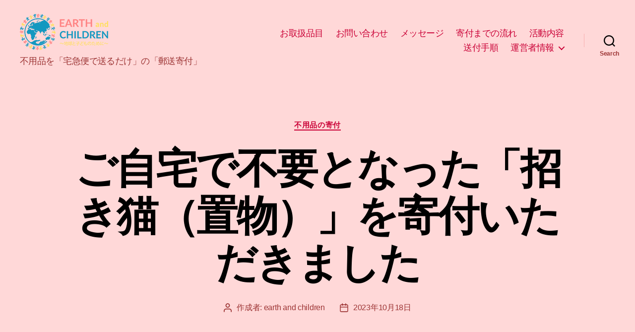

--- FILE ---
content_type: text/html; charset=UTF-8
request_url: https://earthandchildren.com/2023/10/18/%E3%81%94%E8%87%AA%E5%AE%85%E3%81%A7%E4%B8%8D%E8%A6%81%E3%81%A8%E3%81%AA%E3%81%A3%E3%81%9F%E3%80%8C%E6%8B%9B%E3%81%8D%E7%8C%AB%EF%BC%88%E7%BD%AE%E7%89%A9%EF%BC%89%E3%80%8D%E3%82%92%E5%AF%84%E4%BB%98/
body_size: 19456
content:
<!DOCTYPE html><html class="no-js" dir="ltr" lang="ja" prefix="og: https://ogp.me/ns#"><head><meta charset="UTF-8"><meta name="viewport" content="width=device-width, initial-scale=1.0" ><link rel="profile" href="https://gmpg.org/xfn/11"><title>ご自宅で不要となった「招き猫（置物）」を寄付いただきました - アース ＆ チルドレン EARTH and CHILDREN</title><meta name="description" content="ご自宅等にある不要品（不用品）を「郵送」にて「寄付」をしていただきましたのでご紹介します。 お送りいただいたの" /><meta name="robots" content="max-image-preview:large" /><meta name="author" content="earth and children"/><link rel="canonical" href="https://earthandchildren.com/2023/10/18/%e3%81%94%e8%87%aa%e5%ae%85%e3%81%a7%e4%b8%8d%e8%a6%81%e3%81%a8%e3%81%aa%e3%81%a3%e3%81%9f%e3%80%8c%e6%8b%9b%e3%81%8d%e7%8c%ab%ef%bc%88%e7%bd%ae%e7%89%a9%ef%bc%89%e3%80%8d%e3%82%92%e5%af%84%e4%bb%98/" /><meta name="generator" content="All in One SEO (AIOSEO) 4.8.3.2" /><meta property="og:locale" content="ja_JP" /><meta property="og:site_name" content="アース ＆ チルドレン EARTH and CHILDREN - 不用品を「宅急便で送るだけ」の「郵送寄付」" /><meta property="og:type" content="article" /><meta property="og:title" content="ご自宅で不要となった「招き猫（置物）」を寄付いただきました - アース ＆ チルドレン EARTH and CHILDREN" /><meta property="og:description" content="ご自宅等にある不要品（不用品）を「郵送」にて「寄付」をしていただきましたのでご紹介します。 お送りいただいたの" /><meta property="og:url" content="https://earthandchildren.com/2023/10/18/%e3%81%94%e8%87%aa%e5%ae%85%e3%81%a7%e4%b8%8d%e8%a6%81%e3%81%a8%e3%81%aa%e3%81%a3%e3%81%9f%e3%80%8c%e6%8b%9b%e3%81%8d%e7%8c%ab%ef%bc%88%e7%bd%ae%e7%89%a9%ef%bc%89%e3%80%8d%e3%82%92%e5%af%84%e4%bb%98/" /><meta property="og:image" content="https://earthandchildren.com/wp-content/uploads/2021/01/header_logo.png" /><meta property="og:image:secure_url" content="https://earthandchildren.com/wp-content/uploads/2021/01/header_logo.png" /><meta property="article:published_time" content="2023-10-18T01:23:54+00:00" /><meta property="article:modified_time" content="2024-06-24T03:31:48+00:00" /><meta name="twitter:card" content="summary" /><meta name="twitter:title" content="ご自宅で不要となった「招き猫（置物）」を寄付いただきました - アース ＆ チルドレン EARTH and CHILDREN" /><meta name="twitter:description" content="ご自宅等にある不要品（不用品）を「郵送」にて「寄付」をしていただきましたのでご紹介します。 お送りいただいたの" /><meta name="twitter:image" content="https://earthandchildren.com/wp-content/uploads/2021/01/header_logo.png" /> <script type="application/ld+json" class="aioseo-schema">{"@context":"https:\/\/schema.org","@graph":[{"@type":"BlogPosting","@id":"https:\/\/earthandchildren.com\/2023\/10\/18\/%e3%81%94%e8%87%aa%e5%ae%85%e3%81%a7%e4%b8%8d%e8%a6%81%e3%81%a8%e3%81%aa%e3%81%a3%e3%81%9f%e3%80%8c%e6%8b%9b%e3%81%8d%e7%8c%ab%ef%bc%88%e7%bd%ae%e7%89%a9%ef%bc%89%e3%80%8d%e3%82%92%e5%af%84%e4%bb%98\/#blogposting","name":"\u3054\u81ea\u5b85\u3067\u4e0d\u8981\u3068\u306a\u3063\u305f\u300c\u62db\u304d\u732b\uff08\u7f6e\u7269\uff09\u300d\u3092\u5bc4\u4ed8\u3044\u305f\u3060\u304d\u307e\u3057\u305f - \u30a2\u30fc\u30b9 \uff06 \u30c1\u30eb\u30c9\u30ec\u30f3 EARTH and CHILDREN","headline":"\u3054\u81ea\u5b85\u3067\u4e0d\u8981\u3068\u306a\u3063\u305f\u300c\u62db\u304d\u732b\uff08\u7f6e\u7269\uff09\u300d\u3092\u5bc4\u4ed8\u3044\u305f\u3060\u304d\u307e\u3057\u305f","author":{"@id":"https:\/\/earthandchildren.com\/author\/earth-and-children\/#author"},"publisher":{"@id":"https:\/\/earthandchildren.com\/#organization"},"image":{"@type":"ImageObject","url":"https:\/\/earthandchildren.com\/wp-content\/uploads\/2023\/10\/20231016_152329055_iOS.jpg","@id":"https:\/\/earthandchildren.com\/2023\/10\/18\/%e3%81%94%e8%87%aa%e5%ae%85%e3%81%a7%e4%b8%8d%e8%a6%81%e3%81%a8%e3%81%aa%e3%81%a3%e3%81%9f%e3%80%8c%e6%8b%9b%e3%81%8d%e7%8c%ab%ef%bc%88%e7%bd%ae%e7%89%a9%ef%bc%89%e3%80%8d%e3%82%92%e5%af%84%e4%bb%98\/#articleImage","width":1108,"height":1478},"datePublished":"2023-10-18T10:23:54+09:00","dateModified":"2024-06-24T12:31:48+09:00","inLanguage":"ja","mainEntityOfPage":{"@id":"https:\/\/earthandchildren.com\/2023\/10\/18\/%e3%81%94%e8%87%aa%e5%ae%85%e3%81%a7%e4%b8%8d%e8%a6%81%e3%81%a8%e3%81%aa%e3%81%a3%e3%81%9f%e3%80%8c%e6%8b%9b%e3%81%8d%e7%8c%ab%ef%bc%88%e7%bd%ae%e7%89%a9%ef%bc%89%e3%80%8d%e3%82%92%e5%af%84%e4%bb%98\/#webpage"},"isPartOf":{"@id":"https:\/\/earthandchildren.com\/2023\/10\/18\/%e3%81%94%e8%87%aa%e5%ae%85%e3%81%a7%e4%b8%8d%e8%a6%81%e3%81%a8%e3%81%aa%e3%81%a3%e3%81%9f%e3%80%8c%e6%8b%9b%e3%81%8d%e7%8c%ab%ef%bc%88%e7%bd%ae%e7%89%a9%ef%bc%89%e3%80%8d%e3%82%92%e5%af%84%e4%bb%98\/#webpage"},"articleSection":"\u4e0d\u7528\u54c1\u306e\u5bc4\u4ed8"},{"@type":"BreadcrumbList","@id":"https:\/\/earthandchildren.com\/2023\/10\/18\/%e3%81%94%e8%87%aa%e5%ae%85%e3%81%a7%e4%b8%8d%e8%a6%81%e3%81%a8%e3%81%aa%e3%81%a3%e3%81%9f%e3%80%8c%e6%8b%9b%e3%81%8d%e7%8c%ab%ef%bc%88%e7%bd%ae%e7%89%a9%ef%bc%89%e3%80%8d%e3%82%92%e5%af%84%e4%bb%98\/#breadcrumblist","itemListElement":[{"@type":"ListItem","@id":"https:\/\/earthandchildren.com#listItem","position":1,"name":"\u30db\u30fc\u30e0","item":"https:\/\/earthandchildren.com","nextItem":{"@type":"ListItem","@id":"https:\/\/earthandchildren.com\/category\/%e4%b8%8d%e7%94%a8%e5%93%81%e3%81%ae%e5%af%84%e4%bb%98\/#listItem","name":"\u4e0d\u7528\u54c1\u306e\u5bc4\u4ed8"}},{"@type":"ListItem","@id":"https:\/\/earthandchildren.com\/category\/%e4%b8%8d%e7%94%a8%e5%93%81%e3%81%ae%e5%af%84%e4%bb%98\/#listItem","position":2,"name":"\u4e0d\u7528\u54c1\u306e\u5bc4\u4ed8","item":"https:\/\/earthandchildren.com\/category\/%e4%b8%8d%e7%94%a8%e5%93%81%e3%81%ae%e5%af%84%e4%bb%98\/","nextItem":{"@type":"ListItem","@id":"https:\/\/earthandchildren.com\/2023\/10\/18\/%e3%81%94%e8%87%aa%e5%ae%85%e3%81%a7%e4%b8%8d%e8%a6%81%e3%81%a8%e3%81%aa%e3%81%a3%e3%81%9f%e3%80%8c%e6%8b%9b%e3%81%8d%e7%8c%ab%ef%bc%88%e7%bd%ae%e7%89%a9%ef%bc%89%e3%80%8d%e3%82%92%e5%af%84%e4%bb%98\/#listItem","name":"\u3054\u81ea\u5b85\u3067\u4e0d\u8981\u3068\u306a\u3063\u305f\u300c\u62db\u304d\u732b\uff08\u7f6e\u7269\uff09\u300d\u3092\u5bc4\u4ed8\u3044\u305f\u3060\u304d\u307e\u3057\u305f"},"previousItem":{"@type":"ListItem","@id":"https:\/\/earthandchildren.com#listItem","name":"\u30db\u30fc\u30e0"}},{"@type":"ListItem","@id":"https:\/\/earthandchildren.com\/2023\/10\/18\/%e3%81%94%e8%87%aa%e5%ae%85%e3%81%a7%e4%b8%8d%e8%a6%81%e3%81%a8%e3%81%aa%e3%81%a3%e3%81%9f%e3%80%8c%e6%8b%9b%e3%81%8d%e7%8c%ab%ef%bc%88%e7%bd%ae%e7%89%a9%ef%bc%89%e3%80%8d%e3%82%92%e5%af%84%e4%bb%98\/#listItem","position":3,"name":"\u3054\u81ea\u5b85\u3067\u4e0d\u8981\u3068\u306a\u3063\u305f\u300c\u62db\u304d\u732b\uff08\u7f6e\u7269\uff09\u300d\u3092\u5bc4\u4ed8\u3044\u305f\u3060\u304d\u307e\u3057\u305f","previousItem":{"@type":"ListItem","@id":"https:\/\/earthandchildren.com\/category\/%e4%b8%8d%e7%94%a8%e5%93%81%e3%81%ae%e5%af%84%e4%bb%98\/#listItem","name":"\u4e0d\u7528\u54c1\u306e\u5bc4\u4ed8"}}]},{"@type":"Organization","@id":"https:\/\/earthandchildren.com\/#organization","name":"\u65e5\u672c\u30ea\u30e6\u30fc\u30b9\u5354\u4f1a","description":"\u4e0d\u7528\u54c1\u3092\u300c\u5b85\u6025\u4fbf\u3067\u9001\u308b\u3060\u3051\u300d\u306e\u300c\u90f5\u9001\u5bc4\u4ed8\u300d","url":"https:\/\/earthandchildren.com\/","telephone":"+81335271893","logo":{"@type":"ImageObject","url":"https:\/\/earthandchildren.com\/wp-content\/uploads\/2021\/01\/header_logo.png","@id":"https:\/\/earthandchildren.com\/2023\/10\/18\/%e3%81%94%e8%87%aa%e5%ae%85%e3%81%a7%e4%b8%8d%e8%a6%81%e3%81%a8%e3%81%aa%e3%81%a3%e3%81%9f%e3%80%8c%e6%8b%9b%e3%81%8d%e7%8c%ab%ef%bc%88%e7%bd%ae%e7%89%a9%ef%bc%89%e3%80%8d%e3%82%92%e5%af%84%e4%bb%98\/#organizationLogo","width":178,"height":73,"caption":"Earth and Children"},"image":{"@id":"https:\/\/earthandchildren.com\/2023\/10\/18\/%e3%81%94%e8%87%aa%e5%ae%85%e3%81%a7%e4%b8%8d%e8%a6%81%e3%81%a8%e3%81%aa%e3%81%a3%e3%81%9f%e3%80%8c%e6%8b%9b%e3%81%8d%e7%8c%ab%ef%bc%88%e7%bd%ae%e7%89%a9%ef%bc%89%e3%80%8d%e3%82%92%e5%af%84%e4%bb%98\/#organizationLogo"}},{"@type":"Person","@id":"https:\/\/earthandchildren.com\/author\/earth-and-children\/#author","url":"https:\/\/earthandchildren.com\/author\/earth-and-children\/","name":"earth and children","image":{"@type":"ImageObject","@id":"https:\/\/earthandchildren.com\/2023\/10\/18\/%e3%81%94%e8%87%aa%e5%ae%85%e3%81%a7%e4%b8%8d%e8%a6%81%e3%81%a8%e3%81%aa%e3%81%a3%e3%81%9f%e3%80%8c%e6%8b%9b%e3%81%8d%e7%8c%ab%ef%bc%88%e7%bd%ae%e7%89%a9%ef%bc%89%e3%80%8d%e3%82%92%e5%af%84%e4%bb%98\/#authorImage","url":"https:\/\/secure.gravatar.com\/avatar\/3b2c86e4676b7914fac2204132437b1ccfebfdb1715a3e29390e7d8e96e29cda?s=96&d=mm&r=g","width":96,"height":96,"caption":"earth and children"}},{"@type":"WebPage","@id":"https:\/\/earthandchildren.com\/2023\/10\/18\/%e3%81%94%e8%87%aa%e5%ae%85%e3%81%a7%e4%b8%8d%e8%a6%81%e3%81%a8%e3%81%aa%e3%81%a3%e3%81%9f%e3%80%8c%e6%8b%9b%e3%81%8d%e7%8c%ab%ef%bc%88%e7%bd%ae%e7%89%a9%ef%bc%89%e3%80%8d%e3%82%92%e5%af%84%e4%bb%98\/#webpage","url":"https:\/\/earthandchildren.com\/2023\/10\/18\/%e3%81%94%e8%87%aa%e5%ae%85%e3%81%a7%e4%b8%8d%e8%a6%81%e3%81%a8%e3%81%aa%e3%81%a3%e3%81%9f%e3%80%8c%e6%8b%9b%e3%81%8d%e7%8c%ab%ef%bc%88%e7%bd%ae%e7%89%a9%ef%bc%89%e3%80%8d%e3%82%92%e5%af%84%e4%bb%98\/","name":"\u3054\u81ea\u5b85\u3067\u4e0d\u8981\u3068\u306a\u3063\u305f\u300c\u62db\u304d\u732b\uff08\u7f6e\u7269\uff09\u300d\u3092\u5bc4\u4ed8\u3044\u305f\u3060\u304d\u307e\u3057\u305f - \u30a2\u30fc\u30b9 \uff06 \u30c1\u30eb\u30c9\u30ec\u30f3 EARTH and CHILDREN","description":"\u3054\u81ea\u5b85\u7b49\u306b\u3042\u308b\u4e0d\u8981\u54c1\uff08\u4e0d\u7528\u54c1\uff09\u3092\u300c\u90f5\u9001\u300d\u306b\u3066\u300c\u5bc4\u4ed8\u300d\u3092\u3057\u3066\u3044\u305f\u3060\u304d\u307e\u3057\u305f\u306e\u3067\u3054\u7d39\u4ecb\u3057\u307e\u3059\u3002 \u304a\u9001\u308a\u3044\u305f\u3060\u3044\u305f\u306e","inLanguage":"ja","isPartOf":{"@id":"https:\/\/earthandchildren.com\/#website"},"breadcrumb":{"@id":"https:\/\/earthandchildren.com\/2023\/10\/18\/%e3%81%94%e8%87%aa%e5%ae%85%e3%81%a7%e4%b8%8d%e8%a6%81%e3%81%a8%e3%81%aa%e3%81%a3%e3%81%9f%e3%80%8c%e6%8b%9b%e3%81%8d%e7%8c%ab%ef%bc%88%e7%bd%ae%e7%89%a9%ef%bc%89%e3%80%8d%e3%82%92%e5%af%84%e4%bb%98\/#breadcrumblist"},"author":{"@id":"https:\/\/earthandchildren.com\/author\/earth-and-children\/#author"},"creator":{"@id":"https:\/\/earthandchildren.com\/author\/earth-and-children\/#author"},"datePublished":"2023-10-18T10:23:54+09:00","dateModified":"2024-06-24T12:31:48+09:00"},{"@type":"WebSite","@id":"https:\/\/earthandchildren.com\/#website","url":"https:\/\/earthandchildren.com\/","name":"\u30a2\u30fc\u30b9 \uff06 \u30c1\u30eb\u30c9\u30ec\u30f3","alternateName":"EARTH and CHILDREN","description":"\u4e0d\u7528\u54c1\u3092\u300c\u5b85\u6025\u4fbf\u3067\u9001\u308b\u3060\u3051\u300d\u306e\u300c\u90f5\u9001\u5bc4\u4ed8\u300d","inLanguage":"ja","publisher":{"@id":"https:\/\/earthandchildren.com\/#organization"}}]}</script> <link rel='dns-prefetch' href='//webfonts.xserver.jp' /><link rel='dns-prefetch' href='//www.googletagmanager.com' /><link rel="alternate" type="application/rss+xml" title="アース ＆ チルドレン EARTH and CHILDREN &raquo; フィード" href="https://earthandchildren.com/feed/" /><link rel="alternate" type="application/rss+xml" title="アース ＆ チルドレン EARTH and CHILDREN &raquo; コメントフィード" href="https://earthandchildren.com/comments/feed/" /><link rel="alternate" title="oEmbed (JSON)" type="application/json+oembed" href="https://earthandchildren.com/wp-json/oembed/1.0/embed?url=https%3A%2F%2Fearthandchildren.com%2F2023%2F10%2F18%2F%25e3%2581%2594%25e8%2587%25aa%25e5%25ae%2585%25e3%2581%25a7%25e4%25b8%258d%25e8%25a6%2581%25e3%2581%25a8%25e3%2581%25aa%25e3%2581%25a3%25e3%2581%259f%25e3%2580%258c%25e6%258b%259b%25e3%2581%258d%25e7%258c%25ab%25ef%25bc%2588%25e7%25bd%25ae%25e7%2589%25a9%25ef%25bc%2589%25e3%2580%258d%25e3%2582%2592%25e5%25af%2584%25e4%25bb%2598%2F" /><link rel="alternate" title="oEmbed (XML)" type="text/xml+oembed" href="https://earthandchildren.com/wp-json/oembed/1.0/embed?url=https%3A%2F%2Fearthandchildren.com%2F2023%2F10%2F18%2F%25e3%2581%2594%25e8%2587%25aa%25e5%25ae%2585%25e3%2581%25a7%25e4%25b8%258d%25e8%25a6%2581%25e3%2581%25a8%25e3%2581%25aa%25e3%2581%25a3%25e3%2581%259f%25e3%2580%258c%25e6%258b%259b%25e3%2581%258d%25e7%258c%25ab%25ef%25bc%2588%25e7%25bd%25ae%25e7%2589%25a9%25ef%25bc%2589%25e3%2580%258d%25e3%2582%2592%25e5%25af%2584%25e4%25bb%2598%2F&#038;format=xml" /> <style id='wp-img-auto-sizes-contain-inline-css'>img:is([sizes=auto i],[sizes^="auto," i]){contain-intrinsic-size:3000px 1500px}
/*# sourceURL=wp-img-auto-sizes-contain-inline-css */</style><style id='wp-emoji-styles-inline-css'>img.wp-smiley, img.emoji {
		display: inline !important;
		border: none !important;
		box-shadow: none !important;
		height: 1em !important;
		width: 1em !important;
		margin: 0 0.07em !important;
		vertical-align: -0.1em !important;
		background: none !important;
		padding: 0 !important;
	}
/*# sourceURL=wp-emoji-styles-inline-css */</style><style id='wp-block-library-inline-css'>:root{--wp-block-synced-color:#7a00df;--wp-block-synced-color--rgb:122,0,223;--wp-bound-block-color:var(--wp-block-synced-color);--wp-editor-canvas-background:#ddd;--wp-admin-theme-color:#007cba;--wp-admin-theme-color--rgb:0,124,186;--wp-admin-theme-color-darker-10:#006ba1;--wp-admin-theme-color-darker-10--rgb:0,107,160.5;--wp-admin-theme-color-darker-20:#005a87;--wp-admin-theme-color-darker-20--rgb:0,90,135;--wp-admin-border-width-focus:2px}@media (min-resolution:192dpi){:root{--wp-admin-border-width-focus:1.5px}}.wp-element-button{cursor:pointer}:root .has-very-light-gray-background-color{background-color:#eee}:root .has-very-dark-gray-background-color{background-color:#313131}:root .has-very-light-gray-color{color:#eee}:root .has-very-dark-gray-color{color:#313131}:root .has-vivid-green-cyan-to-vivid-cyan-blue-gradient-background{background:linear-gradient(135deg,#00d084,#0693e3)}:root .has-purple-crush-gradient-background{background:linear-gradient(135deg,#34e2e4,#4721fb 50%,#ab1dfe)}:root .has-hazy-dawn-gradient-background{background:linear-gradient(135deg,#faaca8,#dad0ec)}:root .has-subdued-olive-gradient-background{background:linear-gradient(135deg,#fafae1,#67a671)}:root .has-atomic-cream-gradient-background{background:linear-gradient(135deg,#fdd79a,#004a59)}:root .has-nightshade-gradient-background{background:linear-gradient(135deg,#330968,#31cdcf)}:root .has-midnight-gradient-background{background:linear-gradient(135deg,#020381,#2874fc)}:root{--wp--preset--font-size--normal:16px;--wp--preset--font-size--huge:42px}.has-regular-font-size{font-size:1em}.has-larger-font-size{font-size:2.625em}.has-normal-font-size{font-size:var(--wp--preset--font-size--normal)}.has-huge-font-size{font-size:var(--wp--preset--font-size--huge)}.has-text-align-center{text-align:center}.has-text-align-left{text-align:left}.has-text-align-right{text-align:right}.has-fit-text{white-space:nowrap!important}#end-resizable-editor-section{display:none}.aligncenter{clear:both}.items-justified-left{justify-content:flex-start}.items-justified-center{justify-content:center}.items-justified-right{justify-content:flex-end}.items-justified-space-between{justify-content:space-between}.screen-reader-text{border:0;clip-path:inset(50%);height:1px;margin:-1px;overflow:hidden;padding:0;position:absolute;width:1px;word-wrap:normal!important}.screen-reader-text:focus{background-color:#ddd;clip-path:none;color:#444;display:block;font-size:1em;height:auto;left:5px;line-height:normal;padding:15px 23px 14px;text-decoration:none;top:5px;width:auto;z-index:100000}html :where(.has-border-color){border-style:solid}html :where([style*=border-top-color]){border-top-style:solid}html :where([style*=border-right-color]){border-right-style:solid}html :where([style*=border-bottom-color]){border-bottom-style:solid}html :where([style*=border-left-color]){border-left-style:solid}html :where([style*=border-width]){border-style:solid}html :where([style*=border-top-width]){border-top-style:solid}html :where([style*=border-right-width]){border-right-style:solid}html :where([style*=border-bottom-width]){border-bottom-style:solid}html :where([style*=border-left-width]){border-left-style:solid}html :where(img[class*=wp-image-]){height:auto;max-width:100%}:where(figure){margin:0 0 1em}html :where(.is-position-sticky){--wp-admin--admin-bar--position-offset:var(--wp-admin--admin-bar--height,0px)}@media screen and (max-width:600px){html :where(.is-position-sticky){--wp-admin--admin-bar--position-offset:0px}}

/*# sourceURL=wp-block-library-inline-css */</style><style id='global-styles-inline-css'>:root{--wp--preset--aspect-ratio--square: 1;--wp--preset--aspect-ratio--4-3: 4/3;--wp--preset--aspect-ratio--3-4: 3/4;--wp--preset--aspect-ratio--3-2: 3/2;--wp--preset--aspect-ratio--2-3: 2/3;--wp--preset--aspect-ratio--16-9: 16/9;--wp--preset--aspect-ratio--9-16: 9/16;--wp--preset--color--black: #000000;--wp--preset--color--cyan-bluish-gray: #abb8c3;--wp--preset--color--white: #ffffff;--wp--preset--color--pale-pink: #f78da7;--wp--preset--color--vivid-red: #cf2e2e;--wp--preset--color--luminous-vivid-orange: #ff6900;--wp--preset--color--luminous-vivid-amber: #fcb900;--wp--preset--color--light-green-cyan: #7bdcb5;--wp--preset--color--vivid-green-cyan: #00d084;--wp--preset--color--pale-cyan-blue: #8ed1fc;--wp--preset--color--vivid-cyan-blue: #0693e3;--wp--preset--color--vivid-purple: #9b51e0;--wp--preset--color--accent: #ca1f4d;--wp--preset--color--primary: #000000;--wp--preset--color--secondary: #4e4e26;--wp--preset--color--subtle-background: #cfcf34;--wp--preset--color--background: #ededa1;--wp--preset--gradient--vivid-cyan-blue-to-vivid-purple: linear-gradient(135deg,rgb(6,147,227) 0%,rgb(155,81,224) 100%);--wp--preset--gradient--light-green-cyan-to-vivid-green-cyan: linear-gradient(135deg,rgb(122,220,180) 0%,rgb(0,208,130) 100%);--wp--preset--gradient--luminous-vivid-amber-to-luminous-vivid-orange: linear-gradient(135deg,rgb(252,185,0) 0%,rgb(255,105,0) 100%);--wp--preset--gradient--luminous-vivid-orange-to-vivid-red: linear-gradient(135deg,rgb(255,105,0) 0%,rgb(207,46,46) 100%);--wp--preset--gradient--very-light-gray-to-cyan-bluish-gray: linear-gradient(135deg,rgb(238,238,238) 0%,rgb(169,184,195) 100%);--wp--preset--gradient--cool-to-warm-spectrum: linear-gradient(135deg,rgb(74,234,220) 0%,rgb(151,120,209) 20%,rgb(207,42,186) 40%,rgb(238,44,130) 60%,rgb(251,105,98) 80%,rgb(254,248,76) 100%);--wp--preset--gradient--blush-light-purple: linear-gradient(135deg,rgb(255,206,236) 0%,rgb(152,150,240) 100%);--wp--preset--gradient--blush-bordeaux: linear-gradient(135deg,rgb(254,205,165) 0%,rgb(254,45,45) 50%,rgb(107,0,62) 100%);--wp--preset--gradient--luminous-dusk: linear-gradient(135deg,rgb(255,203,112) 0%,rgb(199,81,192) 50%,rgb(65,88,208) 100%);--wp--preset--gradient--pale-ocean: linear-gradient(135deg,rgb(255,245,203) 0%,rgb(182,227,212) 50%,rgb(51,167,181) 100%);--wp--preset--gradient--electric-grass: linear-gradient(135deg,rgb(202,248,128) 0%,rgb(113,206,126) 100%);--wp--preset--gradient--midnight: linear-gradient(135deg,rgb(2,3,129) 0%,rgb(40,116,252) 100%);--wp--preset--font-size--small: 18px;--wp--preset--font-size--medium: 20px;--wp--preset--font-size--large: 26.25px;--wp--preset--font-size--x-large: 42px;--wp--preset--font-size--normal: 21px;--wp--preset--font-size--larger: 32px;--wp--preset--spacing--20: 0.44rem;--wp--preset--spacing--30: 0.67rem;--wp--preset--spacing--40: 1rem;--wp--preset--spacing--50: 1.5rem;--wp--preset--spacing--60: 2.25rem;--wp--preset--spacing--70: 3.38rem;--wp--preset--spacing--80: 5.06rem;--wp--preset--shadow--natural: 6px 6px 9px rgba(0, 0, 0, 0.2);--wp--preset--shadow--deep: 12px 12px 50px rgba(0, 0, 0, 0.4);--wp--preset--shadow--sharp: 6px 6px 0px rgba(0, 0, 0, 0.2);--wp--preset--shadow--outlined: 6px 6px 0px -3px rgb(255, 255, 255), 6px 6px rgb(0, 0, 0);--wp--preset--shadow--crisp: 6px 6px 0px rgb(0, 0, 0);}:where(.is-layout-flex){gap: 0.5em;}:where(.is-layout-grid){gap: 0.5em;}body .is-layout-flex{display: flex;}.is-layout-flex{flex-wrap: wrap;align-items: center;}.is-layout-flex > :is(*, div){margin: 0;}body .is-layout-grid{display: grid;}.is-layout-grid > :is(*, div){margin: 0;}:where(.wp-block-columns.is-layout-flex){gap: 2em;}:where(.wp-block-columns.is-layout-grid){gap: 2em;}:where(.wp-block-post-template.is-layout-flex){gap: 1.25em;}:where(.wp-block-post-template.is-layout-grid){gap: 1.25em;}.has-black-color{color: var(--wp--preset--color--black) !important;}.has-cyan-bluish-gray-color{color: var(--wp--preset--color--cyan-bluish-gray) !important;}.has-white-color{color: var(--wp--preset--color--white) !important;}.has-pale-pink-color{color: var(--wp--preset--color--pale-pink) !important;}.has-vivid-red-color{color: var(--wp--preset--color--vivid-red) !important;}.has-luminous-vivid-orange-color{color: var(--wp--preset--color--luminous-vivid-orange) !important;}.has-luminous-vivid-amber-color{color: var(--wp--preset--color--luminous-vivid-amber) !important;}.has-light-green-cyan-color{color: var(--wp--preset--color--light-green-cyan) !important;}.has-vivid-green-cyan-color{color: var(--wp--preset--color--vivid-green-cyan) !important;}.has-pale-cyan-blue-color{color: var(--wp--preset--color--pale-cyan-blue) !important;}.has-vivid-cyan-blue-color{color: var(--wp--preset--color--vivid-cyan-blue) !important;}.has-vivid-purple-color{color: var(--wp--preset--color--vivid-purple) !important;}.has-black-background-color{background-color: var(--wp--preset--color--black) !important;}.has-cyan-bluish-gray-background-color{background-color: var(--wp--preset--color--cyan-bluish-gray) !important;}.has-white-background-color{background-color: var(--wp--preset--color--white) !important;}.has-pale-pink-background-color{background-color: var(--wp--preset--color--pale-pink) !important;}.has-vivid-red-background-color{background-color: var(--wp--preset--color--vivid-red) !important;}.has-luminous-vivid-orange-background-color{background-color: var(--wp--preset--color--luminous-vivid-orange) !important;}.has-luminous-vivid-amber-background-color{background-color: var(--wp--preset--color--luminous-vivid-amber) !important;}.has-light-green-cyan-background-color{background-color: var(--wp--preset--color--light-green-cyan) !important;}.has-vivid-green-cyan-background-color{background-color: var(--wp--preset--color--vivid-green-cyan) !important;}.has-pale-cyan-blue-background-color{background-color: var(--wp--preset--color--pale-cyan-blue) !important;}.has-vivid-cyan-blue-background-color{background-color: var(--wp--preset--color--vivid-cyan-blue) !important;}.has-vivid-purple-background-color{background-color: var(--wp--preset--color--vivid-purple) !important;}.has-black-border-color{border-color: var(--wp--preset--color--black) !important;}.has-cyan-bluish-gray-border-color{border-color: var(--wp--preset--color--cyan-bluish-gray) !important;}.has-white-border-color{border-color: var(--wp--preset--color--white) !important;}.has-pale-pink-border-color{border-color: var(--wp--preset--color--pale-pink) !important;}.has-vivid-red-border-color{border-color: var(--wp--preset--color--vivid-red) !important;}.has-luminous-vivid-orange-border-color{border-color: var(--wp--preset--color--luminous-vivid-orange) !important;}.has-luminous-vivid-amber-border-color{border-color: var(--wp--preset--color--luminous-vivid-amber) !important;}.has-light-green-cyan-border-color{border-color: var(--wp--preset--color--light-green-cyan) !important;}.has-vivid-green-cyan-border-color{border-color: var(--wp--preset--color--vivid-green-cyan) !important;}.has-pale-cyan-blue-border-color{border-color: var(--wp--preset--color--pale-cyan-blue) !important;}.has-vivid-cyan-blue-border-color{border-color: var(--wp--preset--color--vivid-cyan-blue) !important;}.has-vivid-purple-border-color{border-color: var(--wp--preset--color--vivid-purple) !important;}.has-vivid-cyan-blue-to-vivid-purple-gradient-background{background: var(--wp--preset--gradient--vivid-cyan-blue-to-vivid-purple) !important;}.has-light-green-cyan-to-vivid-green-cyan-gradient-background{background: var(--wp--preset--gradient--light-green-cyan-to-vivid-green-cyan) !important;}.has-luminous-vivid-amber-to-luminous-vivid-orange-gradient-background{background: var(--wp--preset--gradient--luminous-vivid-amber-to-luminous-vivid-orange) !important;}.has-luminous-vivid-orange-to-vivid-red-gradient-background{background: var(--wp--preset--gradient--luminous-vivid-orange-to-vivid-red) !important;}.has-very-light-gray-to-cyan-bluish-gray-gradient-background{background: var(--wp--preset--gradient--very-light-gray-to-cyan-bluish-gray) !important;}.has-cool-to-warm-spectrum-gradient-background{background: var(--wp--preset--gradient--cool-to-warm-spectrum) !important;}.has-blush-light-purple-gradient-background{background: var(--wp--preset--gradient--blush-light-purple) !important;}.has-blush-bordeaux-gradient-background{background: var(--wp--preset--gradient--blush-bordeaux) !important;}.has-luminous-dusk-gradient-background{background: var(--wp--preset--gradient--luminous-dusk) !important;}.has-pale-ocean-gradient-background{background: var(--wp--preset--gradient--pale-ocean) !important;}.has-electric-grass-gradient-background{background: var(--wp--preset--gradient--electric-grass) !important;}.has-midnight-gradient-background{background: var(--wp--preset--gradient--midnight) !important;}.has-small-font-size{font-size: var(--wp--preset--font-size--small) !important;}.has-medium-font-size{font-size: var(--wp--preset--font-size--medium) !important;}.has-large-font-size{font-size: var(--wp--preset--font-size--large) !important;}.has-x-large-font-size{font-size: var(--wp--preset--font-size--x-large) !important;}
/*# sourceURL=global-styles-inline-css */</style><style id='classic-theme-styles-inline-css'>/*! This file is auto-generated */
.wp-block-button__link{color:#fff;background-color:#32373c;border-radius:9999px;box-shadow:none;text-decoration:none;padding:calc(.667em + 2px) calc(1.333em + 2px);font-size:1.125em}.wp-block-file__button{background:#32373c;color:#fff;text-decoration:none}
/*# sourceURL=/wp-includes/css/classic-themes.min.css */</style><link rel='stylesheet' id='contact-form-7-css' href='https://earthandchildren.com/wp-content/cache/autoptimize/autoptimize_single_64ac31699f5326cb3c76122498b76f66.php?ver=6.1.4' media='all' /><link rel='stylesheet' id='toc-screen-css' href='https://earthandchildren.com/wp-content/plugins/table-of-contents-plus/screen.min.css?ver=2411.1' media='all' /><link rel='stylesheet' id='twentytwenty-style-css' href='https://earthandchildren.com/wp-content/cache/autoptimize/autoptimize_single_ad17e84ef7f5ea5816f2bc7889aa501c.php?ver=1.5' media='all' /><style id='twentytwenty-style-inline-css'>.color-accent,.color-accent-hover:hover,.color-accent-hover:focus,:root .has-accent-color,.has-drop-cap:not(:focus):first-letter,.wp-block-button.is-style-outline,a { color: #ca1f4d; }blockquote,.border-color-accent,.border-color-accent-hover:hover,.border-color-accent-hover:focus { border-color: #ca1f4d; }button,.button,.faux-button,.wp-block-button__link,.wp-block-file .wp-block-file__button,input[type="button"],input[type="reset"],input[type="submit"],.bg-accent,.bg-accent-hover:hover,.bg-accent-hover:focus,:root .has-accent-background-color,.comment-reply-link { background-color: #ca1f4d; }.fill-children-accent,.fill-children-accent * { fill: #ca1f4d; }:root .has-background-color,button,.button,.faux-button,.wp-block-button__link,.wp-block-file__button,input[type="button"],input[type="reset"],input[type="submit"],.wp-block-button,.comment-reply-link,.has-background.has-primary-background-color:not(.has-text-color),.has-background.has-primary-background-color *:not(.has-text-color),.has-background.has-accent-background-color:not(.has-text-color),.has-background.has-accent-background-color *:not(.has-text-color) { color: #ededa1; }:root .has-background-background-color { background-color: #ededa1; }body,.entry-title a,:root .has-primary-color { color: #000000; }:root .has-primary-background-color { background-color: #000000; }cite,figcaption,.wp-caption-text,.post-meta,.entry-content .wp-block-archives li,.entry-content .wp-block-categories li,.entry-content .wp-block-latest-posts li,.wp-block-latest-comments__comment-date,.wp-block-latest-posts__post-date,.wp-block-embed figcaption,.wp-block-image figcaption,.wp-block-pullquote cite,.comment-metadata,.comment-respond .comment-notes,.comment-respond .logged-in-as,.pagination .dots,.entry-content hr:not(.has-background),hr.styled-separator,:root .has-secondary-color { color: #4e4e26; }:root .has-secondary-background-color { background-color: #4e4e26; }pre,fieldset,input,textarea,table,table *,hr { border-color: #cfcf34; }caption,code,code,kbd,samp,.wp-block-table.is-style-stripes tbody tr:nth-child(odd),:root .has-subtle-background-background-color { background-color: #cfcf34; }.wp-block-table.is-style-stripes { border-bottom-color: #cfcf34; }.wp-block-latest-posts.is-grid li { border-top-color: #cfcf34; }:root .has-subtle-background-color { color: #cfcf34; }body:not(.overlay-header) .primary-menu > li > a,body:not(.overlay-header) .primary-menu > li > .icon,.modal-menu a,.footer-menu a, .footer-widgets a,#site-footer .wp-block-button.is-style-outline,.wp-block-pullquote:before,.singular:not(.overlay-header) .entry-header a,.archive-header a,.header-footer-group .color-accent,.header-footer-group .color-accent-hover:hover { color: #ca0136; }.social-icons a,#site-footer button:not(.toggle),#site-footer .button,#site-footer .faux-button,#site-footer .wp-block-button__link,#site-footer .wp-block-file__button,#site-footer input[type="button"],#site-footer input[type="reset"],#site-footer input[type="submit"] { background-color: #ca0136; }.social-icons a,body:not(.overlay-header) .primary-menu ul,.header-footer-group button,.header-footer-group .button,.header-footer-group .faux-button,.header-footer-group .wp-block-button:not(.is-style-outline) .wp-block-button__link,.header-footer-group .wp-block-file__button,.header-footer-group input[type="button"],.header-footer-group input[type="reset"],.header-footer-group input[type="submit"] { color: #ffd8d8; }#site-header,.footer-nav-widgets-wrapper,#site-footer,.menu-modal,.menu-modal-inner,.search-modal-inner,.archive-header,.singular .entry-header,.singular .featured-media:before,.wp-block-pullquote:before { background-color: #ffd8d8; }.header-footer-group,body:not(.overlay-header) #site-header .toggle,.menu-modal .toggle { color: #000000; }body:not(.overlay-header) .primary-menu ul { background-color: #000000; }body:not(.overlay-header) .primary-menu > li > ul:after { border-bottom-color: #000000; }body:not(.overlay-header) .primary-menu ul ul:after { border-left-color: #000000; }.site-description,body:not(.overlay-header) .toggle-inner .toggle-text,.widget .post-date,.widget .rss-date,.widget_archive li,.widget_categories li,.widget cite,.widget_pages li,.widget_meta li,.widget_nav_menu li,.powered-by-wordpress,.to-the-top,.singular .entry-header .post-meta,.singular:not(.overlay-header) .entry-header .post-meta a { color: #9c3434; }.header-footer-group pre,.header-footer-group fieldset,.header-footer-group input,.header-footer-group textarea,.header-footer-group table,.header-footer-group table *,.footer-nav-widgets-wrapper,#site-footer,.menu-modal nav *,.footer-widgets-outer-wrapper,.footer-top { border-color: #f7afaf; }.header-footer-group table caption,body:not(.overlay-header) .header-inner .toggle-wrapper::before { background-color: #f7afaf; }
body,input,textarea,button,.button,.faux-button,.wp-block-button__link,.wp-block-file__button,.has-drop-cap:not(:focus)::first-letter,.has-drop-cap:not(:focus)::first-letter,.entry-content .wp-block-archives,.entry-content .wp-block-categories,.entry-content .wp-block-cover-image,.entry-content .wp-block-latest-comments,.entry-content .wp-block-latest-posts,.entry-content .wp-block-pullquote,.entry-content .wp-block-quote.is-large,.entry-content .wp-block-quote.is-style-large,.entry-content .wp-block-archives *,.entry-content .wp-block-categories *,.entry-content .wp-block-latest-posts *,.entry-content .wp-block-latest-comments *,.entry-content p,.entry-content ol,.entry-content ul,.entry-content dl,.entry-content dt,.entry-content cite,.entry-content figcaption,.entry-content .wp-caption-text,.comment-content p,.comment-content ol,.comment-content ul,.comment-content dl,.comment-content dt,.comment-content cite,.comment-content figcaption,.comment-content .wp-caption-text,.widget_text p,.widget_text ol,.widget_text ul,.widget_text dl,.widget_text dt,.widget-content .rssSummary,.widget-content cite,.widget-content figcaption,.widget-content .wp-caption-text { font-family: sans-serif; }
/*# sourceURL=twentytwenty-style-inline-css */</style><link rel='stylesheet' id='twentytwenty-print-style-css' href='https://earthandchildren.com/wp-content/cache/autoptimize/autoptimize_single_374837a28a67bfec747ebdddfbc7be5e.php?ver=1.5' media='print' /><link rel='stylesheet' id='wp-block-paragraph-css' href='https://earthandchildren.com/wp-includes/blocks/paragraph/style.min.css?ver=6.9' media='all' /><link rel='stylesheet' id='wp-block-image-css' href='https://earthandchildren.com/wp-includes/blocks/image/style.min.css?ver=6.9' media='all' /> <script src="https://earthandchildren.com/wp-includes/js/jquery/jquery.min.js?ver=3.7.1" id="jquery-core-js"></script> <script defer src="https://earthandchildren.com/wp-includes/js/jquery/jquery-migrate.min.js?ver=3.4.1" id="jquery-migrate-js"></script> <script defer src="//webfonts.xserver.jp/js/xserverv3.js?fadein=0&amp;ver=2.0.9" id="typesquare_std-js"></script> <script defer src="https://earthandchildren.com/wp-content/cache/autoptimize/autoptimize_single_4b82d512752156995169de4e35435d88.php?ver=1.5" id="twentytwenty-js-js"></script> <link rel="https://api.w.org/" href="https://earthandchildren.com/wp-json/" /><link rel="alternate" title="JSON" type="application/json" href="https://earthandchildren.com/wp-json/wp/v2/posts/8890" /><link rel="EditURI" type="application/rsd+xml" title="RSD" href="https://earthandchildren.com/xmlrpc.php?rsd" /><meta name="generator" content="WordPress 6.9" /><link rel='shortlink' href='https://earthandchildren.com/?p=8890' /><meta name="generator" content="Site Kit by Google 1.168.0" /> <script defer src="[data-uri]"></script> <style>.recentcomments a{display:inline !important;padding:0 !important;margin:0 !important;}</style><style type="text/css">.broken_link, a.broken_link {
	text-decoration: line-through;
}</style><style id="custom-background-css">body.custom-background { background-color: #ededa1; }</style><link rel="icon" href="https://earthandchildren.com/wp-content/uploads/2024/10/cropped-1fdba7397d2b95a3dcf70c13e0353ed9-32x32.jpg" sizes="32x32" /><link rel="icon" href="https://earthandchildren.com/wp-content/uploads/2024/10/cropped-1fdba7397d2b95a3dcf70c13e0353ed9-192x192.jpg" sizes="192x192" /><link rel="apple-touch-icon" href="https://earthandchildren.com/wp-content/uploads/2024/10/cropped-1fdba7397d2b95a3dcf70c13e0353ed9-180x180.jpg" /><meta name="msapplication-TileImage" content="https://earthandchildren.com/wp-content/uploads/2024/10/cropped-1fdba7397d2b95a3dcf70c13e0353ed9-270x270.jpg" />  <script defer src="[data-uri]"></script> </head><body class="wp-singular post-template-default single single-post postid-8890 single-format-standard custom-background wp-custom-logo wp-embed-responsive wp-theme-twentytwenty singular enable-search-modal missing-post-thumbnail has-single-pagination showing-comments show-avatars footer-top-visible"> <noscript><iframe src="https://www.googletagmanager.com/ns.html?id=GTM-W649PDQ"
height="0" width="0" style="display:none;visibility:hidden"></iframe></noscript> <a class="skip-link screen-reader-text" href="#site-content">コンテンツへスキップ</a><header id="site-header" class="header-footer-group" role="banner"><div class="header-inner section-inner"><div class="header-titles-wrapper"> <button class="toggle search-toggle mobile-search-toggle" data-toggle-target=".search-modal" data-toggle-body-class="showing-search-modal" data-set-focus=".search-modal .search-field" aria-expanded="false"> <span class="toggle-inner"> <span class="toggle-icon"> <svg class="svg-icon" aria-hidden="true" role="img" focusable="false" xmlns="http://www.w3.org/2000/svg" width="23" height="23" viewBox="0 0 23 23"><path d="M38.710696,48.0601792 L43,52.3494831 L41.3494831,54 L37.0601792,49.710696 C35.2632422,51.1481185 32.9839107,52.0076499 30.5038249,52.0076499 C24.7027226,52.0076499 20,47.3049272 20,41.5038249 C20,35.7027226 24.7027226,31 30.5038249,31 C36.3049272,31 41.0076499,35.7027226 41.0076499,41.5038249 C41.0076499,43.9839107 40.1481185,46.2632422 38.710696,48.0601792 Z M36.3875844,47.1716785 C37.8030221,45.7026647 38.6734666,43.7048964 38.6734666,41.5038249 C38.6734666,36.9918565 35.0157934,33.3341833 30.5038249,33.3341833 C25.9918565,33.3341833 22.3341833,36.9918565 22.3341833,41.5038249 C22.3341833,46.0157934 25.9918565,49.6734666 30.5038249,49.6734666 C32.7048964,49.6734666 34.7026647,48.8030221 36.1716785,47.3875844 C36.2023931,47.347638 36.2360451,47.3092237 36.2726343,47.2726343 C36.3092237,47.2360451 36.347638,47.2023931 36.3875844,47.1716785 Z" transform="translate(-20 -31)" /></svg> </span> <span class="toggle-text">Search</span> </span> </button><div class="header-titles"><div class="site-logo faux-heading"><a href="https://earthandchildren.com/" class="custom-logo-link" rel="home"><img width="178" height="73" src="https://earthandchildren.com/wp-content/uploads/2021/01/header_logo.png" class="custom-logo" alt="Earth and Children" decoding="async" /></a><span class="screen-reader-text">アース ＆ チルドレン EARTH and CHILDREN</span></div><div class="site-description">不用品を「宅急便で送るだけ」の「郵送寄付」</div></div> <button class="toggle nav-toggle mobile-nav-toggle" data-toggle-target=".menu-modal"  data-toggle-body-class="showing-menu-modal" aria-expanded="false" data-set-focus=".close-nav-toggle"> <span class="toggle-inner"> <span class="toggle-icon"> <svg class="svg-icon" aria-hidden="true" role="img" focusable="false" xmlns="http://www.w3.org/2000/svg" width="26" height="7" viewBox="0 0 26 7"><path fill-rule="evenodd" d="M332.5,45 C330.567003,45 329,43.4329966 329,41.5 C329,39.5670034 330.567003,38 332.5,38 C334.432997,38 336,39.5670034 336,41.5 C336,43.4329966 334.432997,45 332.5,45 Z M342,45 C340.067003,45 338.5,43.4329966 338.5,41.5 C338.5,39.5670034 340.067003,38 342,38 C343.932997,38 345.5,39.5670034 345.5,41.5 C345.5,43.4329966 343.932997,45 342,45 Z M351.5,45 C349.567003,45 348,43.4329966 348,41.5 C348,39.5670034 349.567003,38 351.5,38 C353.432997,38 355,39.5670034 355,41.5 C355,43.4329966 353.432997,45 351.5,45 Z" transform="translate(-329 -38)" /></svg> </span> <span class="toggle-text">メニュー</span> </span> </button></div><div class="header-navigation-wrapper"><nav class="primary-menu-wrapper" aria-label="Horizontal" role="navigation"><ul class="primary-menu reset-list-style"><li class="page_item page-item-301"><a href="https://earthandchildren.com/%e5%8f%96%e3%82%8a%e6%89%b1%e3%81%84%e5%93%81%e7%9b%ae/">お取扱品目</a></li><li class="page_item page-item-53"><a href="https://earthandchildren.com/%e3%81%8a%e5%95%8f%e3%81%84%e5%90%88%e3%82%8f%e3%81%9b/">お問い合わせ</a></li><li class="page_item page-item-2"><a href="https://earthandchildren.com/sample-page/">メッセージ</a></li><li class="page_item page-item-56"><a href="https://earthandchildren.com/%e5%af%84%e4%bb%98%e3%81%be%e3%81%a7%e3%81%ae%e6%b5%81%e3%82%8c/">寄付までの流れ</a></li><li class="page_item page-item-17"><a href="https://earthandchildren.com/%e6%b4%bb%e5%8b%95%e5%86%85%e5%ae%b9/">活動内容</a></li><li class="page_item page-item-298"><a href="https://earthandchildren.com/%e9%80%81%e4%bb%98%e6%89%8b%e9%a0%86/">送付手順</a></li><li class="page_item page-item-61 page_item_has_children menu-item-has-children"><a href="https://earthandchildren.com/author/">運営者情報</a><span class="icon"></span><ul class='children'><li class="page_item page-item-287"><a href="https://earthandchildren.com/author/earthandchildren/">earthandchildren</a></li></ul></li></ul></nav><div class="header-toggles hide-no-js"><div class="toggle-wrapper search-toggle-wrapper"> <button class="toggle search-toggle desktop-search-toggle" data-toggle-target=".search-modal" data-toggle-body-class="showing-search-modal" data-set-focus=".search-modal .search-field" aria-expanded="false"> <span class="toggle-inner"> <svg class="svg-icon" aria-hidden="true" role="img" focusable="false" xmlns="http://www.w3.org/2000/svg" width="23" height="23" viewBox="0 0 23 23"><path d="M38.710696,48.0601792 L43,52.3494831 L41.3494831,54 L37.0601792,49.710696 C35.2632422,51.1481185 32.9839107,52.0076499 30.5038249,52.0076499 C24.7027226,52.0076499 20,47.3049272 20,41.5038249 C20,35.7027226 24.7027226,31 30.5038249,31 C36.3049272,31 41.0076499,35.7027226 41.0076499,41.5038249 C41.0076499,43.9839107 40.1481185,46.2632422 38.710696,48.0601792 Z M36.3875844,47.1716785 C37.8030221,45.7026647 38.6734666,43.7048964 38.6734666,41.5038249 C38.6734666,36.9918565 35.0157934,33.3341833 30.5038249,33.3341833 C25.9918565,33.3341833 22.3341833,36.9918565 22.3341833,41.5038249 C22.3341833,46.0157934 25.9918565,49.6734666 30.5038249,49.6734666 C32.7048964,49.6734666 34.7026647,48.8030221 36.1716785,47.3875844 C36.2023931,47.347638 36.2360451,47.3092237 36.2726343,47.2726343 C36.3092237,47.2360451 36.347638,47.2023931 36.3875844,47.1716785 Z" transform="translate(-20 -31)" /></svg> <span class="toggle-text">Search</span> </span> </button></div></div></div></div><div class="search-modal cover-modal header-footer-group" data-modal-target-string=".search-modal"><div class="search-modal-inner modal-inner"><div class="section-inner"><form role="search" aria-label="検索対象:" method="get" class="search-form" action="https://earthandchildren.com/"> <label for="search-form-1"> <span class="screen-reader-text">検索対象:</span> <input type="search" id="search-form-1" class="search-field" placeholder="検索 &hellip;" value="" name="s" /> </label> <input type="submit" class="search-submit" value="検索" /></form> <button class="toggle search-untoggle close-search-toggle fill-children-current-color" data-toggle-target=".search-modal" data-toggle-body-class="showing-search-modal" data-set-focus=".search-modal .search-field" aria-expanded="false"> <span class="screen-reader-text">検索を閉じる</span> <svg class="svg-icon" aria-hidden="true" role="img" focusable="false" xmlns="http://www.w3.org/2000/svg" width="16" height="16" viewBox="0 0 16 16"><polygon fill="" fill-rule="evenodd" points="6.852 7.649 .399 1.195 1.445 .149 7.899 6.602 14.352 .149 15.399 1.195 8.945 7.649 15.399 14.102 14.352 15.149 7.899 8.695 1.445 15.149 .399 14.102" /></svg> </button></div></div></div></header><div class="menu-modal cover-modal header-footer-group" data-modal-target-string=".menu-modal"><div class="menu-modal-inner modal-inner"><div class="menu-wrapper section-inner"><div class="menu-top"> <button class="toggle close-nav-toggle fill-children-current-color" data-toggle-target=".menu-modal" data-toggle-body-class="showing-menu-modal" aria-expanded="false" data-set-focus=".menu-modal"> <span class="toggle-text">メニューを閉じる</span> <svg class="svg-icon" aria-hidden="true" role="img" focusable="false" xmlns="http://www.w3.org/2000/svg" width="16" height="16" viewBox="0 0 16 16"><polygon fill="" fill-rule="evenodd" points="6.852 7.649 .399 1.195 1.445 .149 7.899 6.602 14.352 .149 15.399 1.195 8.945 7.649 15.399 14.102 14.352 15.149 7.899 8.695 1.445 15.149 .399 14.102" /></svg> </button><nav class="mobile-menu" aria-label="Mobile" role="navigation"><ul class="modal-menu reset-list-style"><li class="page_item page-item-301"><div class="ancestor-wrapper"><a href="https://earthandchildren.com/%e5%8f%96%e3%82%8a%e6%89%b1%e3%81%84%e5%93%81%e7%9b%ae/">お取扱品目</a></div></li><li class="page_item page-item-53"><div class="ancestor-wrapper"><a href="https://earthandchildren.com/%e3%81%8a%e5%95%8f%e3%81%84%e5%90%88%e3%82%8f%e3%81%9b/">お問い合わせ</a></div></li><li class="page_item page-item-2"><div class="ancestor-wrapper"><a href="https://earthandchildren.com/sample-page/">メッセージ</a></div></li><li class="page_item page-item-56"><div class="ancestor-wrapper"><a href="https://earthandchildren.com/%e5%af%84%e4%bb%98%e3%81%be%e3%81%a7%e3%81%ae%e6%b5%81%e3%82%8c/">寄付までの流れ</a></div></li><li class="page_item page-item-17"><div class="ancestor-wrapper"><a href="https://earthandchildren.com/%e6%b4%bb%e5%8b%95%e5%86%85%e5%ae%b9/">活動内容</a></div></li><li class="page_item page-item-298"><div class="ancestor-wrapper"><a href="https://earthandchildren.com/%e9%80%81%e4%bb%98%e6%89%8b%e9%a0%86/">送付手順</a></div></li><li class="page_item page-item-61 page_item_has_children menu-item-has-children"><div class="ancestor-wrapper"><a href="https://earthandchildren.com/author/">運営者情報</a><button class="toggle sub-menu-toggle fill-children-current-color" data-toggle-target=".menu-modal .page-item-61 > ul" data-toggle-type="slidetoggle" data-toggle-duration="250" aria-expanded="false"><span class="screen-reader-text">サブメニューを表示</span><svg class="svg-icon" aria-hidden="true" role="img" focusable="false" xmlns="http://www.w3.org/2000/svg" width="20" height="12" viewBox="0 0 20 12"><polygon fill="" fill-rule="evenodd" points="1319.899 365.778 1327.678 358 1329.799 360.121 1319.899 370.021 1310 360.121 1312.121 358" transform="translate(-1310 -358)" /></svg></button></div><ul class='children'><li class="page_item page-item-287"><div class="ancestor-wrapper"><a href="https://earthandchildren.com/author/earthandchildren/">earthandchildren</a></div></li></ul></li></ul></nav></div><div class="menu-bottom"></div></div></div></div><main id="site-content" role="main"><article class="post-8890 post type-post status-publish format-standard hentry category-2" id="post-8890"><header class="entry-header has-text-align-center header-footer-group"><div class="entry-header-inner section-inner medium"><div class="entry-categories"> <span class="screen-reader-text">カテゴリー</span><div class="entry-categories-inner"> <a href="https://earthandchildren.com/category/%e4%b8%8d%e7%94%a8%e5%93%81%e3%81%ae%e5%af%84%e4%bb%98/" rel="category tag">不用品の寄付</a></div></div><h1 class="entry-title">ご自宅で不要となった「招き猫（置物）」を寄付いただきました</h1><div class="post-meta-wrapper post-meta-single post-meta-single-top"><ul class="post-meta"><li class="post-author meta-wrapper"> <span class="meta-icon"> <span class="screen-reader-text">投稿者</span> <svg class="svg-icon" aria-hidden="true" role="img" focusable="false" xmlns="http://www.w3.org/2000/svg" width="18" height="20" viewBox="0 0 18 20"><path fill="" d="M18,19 C18,19.5522847 17.5522847,20 17,20 C16.4477153,20 16,19.5522847 16,19 L16,17 C16,15.3431458 14.6568542,14 13,14 L5,14 C3.34314575,14 2,15.3431458 2,17 L2,19 C2,19.5522847 1.55228475,20 1,20 C0.44771525,20 0,19.5522847 0,19 L0,17 C0,14.2385763 2.23857625,12 5,12 L13,12 C15.7614237,12 18,14.2385763 18,17 L18,19 Z M9,10 C6.23857625,10 4,7.76142375 4,5 C4,2.23857625 6.23857625,0 9,0 C11.7614237,0 14,2.23857625 14,5 C14,7.76142375 11.7614237,10 9,10 Z M9,8 C10.6568542,8 12,6.65685425 12,5 C12,3.34314575 10.6568542,2 9,2 C7.34314575,2 6,3.34314575 6,5 C6,6.65685425 7.34314575,8 9,8 Z" /></svg> </span> <span class="meta-text"> 作成者: <a href="https://earthandchildren.com/author/earth-and-children/">earth and children</a> </span></li><li class="post-date meta-wrapper"> <span class="meta-icon"> <span class="screen-reader-text">投稿日</span> <svg class="svg-icon" aria-hidden="true" role="img" focusable="false" xmlns="http://www.w3.org/2000/svg" width="18" height="19" viewBox="0 0 18 19"><path fill="" d="M4.60069444,4.09375 L3.25,4.09375 C2.47334957,4.09375 1.84375,4.72334957 1.84375,5.5 L1.84375,7.26736111 L16.15625,7.26736111 L16.15625,5.5 C16.15625,4.72334957 15.5266504,4.09375 14.75,4.09375 L13.3993056,4.09375 L13.3993056,4.55555556 C13.3993056,5.02154581 13.0215458,5.39930556 12.5555556,5.39930556 C12.0895653,5.39930556 11.7118056,5.02154581 11.7118056,4.55555556 L11.7118056,4.09375 L6.28819444,4.09375 L6.28819444,4.55555556 C6.28819444,5.02154581 5.9104347,5.39930556 5.44444444,5.39930556 C4.97845419,5.39930556 4.60069444,5.02154581 4.60069444,4.55555556 L4.60069444,4.09375 Z M6.28819444,2.40625 L11.7118056,2.40625 L11.7118056,1 C11.7118056,0.534009742 12.0895653,0.15625 12.5555556,0.15625 C13.0215458,0.15625 13.3993056,0.534009742 13.3993056,1 L13.3993056,2.40625 L14.75,2.40625 C16.4586309,2.40625 17.84375,3.79136906 17.84375,5.5 L17.84375,15.875 C17.84375,17.5836309 16.4586309,18.96875 14.75,18.96875 L3.25,18.96875 C1.54136906,18.96875 0.15625,17.5836309 0.15625,15.875 L0.15625,5.5 C0.15625,3.79136906 1.54136906,2.40625 3.25,2.40625 L4.60069444,2.40625 L4.60069444,1 C4.60069444,0.534009742 4.97845419,0.15625 5.44444444,0.15625 C5.9104347,0.15625 6.28819444,0.534009742 6.28819444,1 L6.28819444,2.40625 Z M1.84375,8.95486111 L1.84375,15.875 C1.84375,16.6516504 2.47334957,17.28125 3.25,17.28125 L14.75,17.28125 C15.5266504,17.28125 16.15625,16.6516504 16.15625,15.875 L16.15625,8.95486111 L1.84375,8.95486111 Z" /></svg> </span> <span class="meta-text"> <a href="https://earthandchildren.com/2023/10/18/%e3%81%94%e8%87%aa%e5%ae%85%e3%81%a7%e4%b8%8d%e8%a6%81%e3%81%a8%e3%81%aa%e3%81%a3%e3%81%9f%e3%80%8c%e6%8b%9b%e3%81%8d%e7%8c%ab%ef%bc%88%e7%bd%ae%e7%89%a9%ef%bc%89%e3%80%8d%e3%82%92%e5%af%84%e4%bb%98/">2023年10月18日</a> </span></li></ul></div></div></header><div class="post-inner thin "><div class="entry-content"><p>ご自宅等にある不要品（不用品）を「郵送」にて「寄付」をしていただきましたのでご紹介します。</p><p>お送りいただいたのは「神奈川県 横浜市 在住」の方ですが、「宅急便にて寄付」いただきました。</p><p>届いた寄付品は、「招き猫」が届きました。</p><figure class="wp-block-image size-large"><img fetchpriority="high" decoding="async" width="768" height="1024" src="https://earthandchildren.com/wp-content/uploads/2023/10/20231016_152329055_iOS-768x1024.jpg" alt="" class="wp-image-8925" srcset="https://earthandchildren.com/wp-content/uploads/2023/10/20231016_152329055_iOS-768x1024.jpg 768w, https://earthandchildren.com/wp-content/uploads/2023/10/20231016_152329055_iOS-225x300.jpg 225w, https://earthandchildren.com/wp-content/uploads/2023/10/20231016_152329055_iOS.jpg 1108w" sizes="(max-width: 768px) 100vw, 768px" /></figure><p>日本文化を感じることができます、置物は、海外でとても人気があります。</p><p>ありがとうございます。</p><p>今後も、引き続き、ご支援よろしくお願いいたします。</p><p id="block-62a38f90-649d-4a2c-a095-268fa65475c2">＋＋＋＋＋＋＋＋＋＋＋</p><p>【アース＆チルドレンの活動】のご紹介</p><p id="block-e47d2fad-ba8e-4041-9513-b844f52b06da"><a href="https://earthandchildren.com/%e5%8f%96%e3%82%8a%e6%89%b1%e3%81%84%e5%93%81%e7%9b%ae/" target="_blank" rel="noreferrer noopener">寄付の取り扱いのお品はコチラをクリックください</a></p><p id="block-ec86f86e-32a2-4b18-9ef2-932a499e40c0">【不用品（不用品）の寄付の仕方】</p><p id="block-7a8cb3bc-9a69-4b7b-9da8-4e1f90dc8075">■「段ボールに入れて送るだけ」の簡単、郵送寄付</p><p id="block-87005e03-2949-4abd-939d-2b66db563630">　　↓</p><p id="block-e50cc5e3-57c7-45e0-8593-03c2dac3ccff">　１．段ボールを用意します</p><p id="block-860bf2f4-278b-475d-95d0-3db0d8c44e51">　２．不用品を、段ボールに入れます</p><p id="block-eda2d564-8f79-4aa2-b9b3-00999b9b6cf0">　３．宅急便で送ります</p><p id="block-292a88bc-c3f1-4fa7-90f9-49516934feed">（送料元払いにて、お送りください）</p><p id="block-1e655cfc-cb15-4664-b313-f3e9e8abce2b">※事前の連絡など一切不要です。</p><p id="block-000e8567-62cc-44eb-8300-f565adf38789"><mark><strong>＜ メインサイトは、こちら ＞</strong></mark></p><p id="block-615b40f2-5b52-4612-a72e-7cbbba690e42">↓↓↓↓↓↓↓↓↓↓↓↓↓</p><figure class="wp-block-image" id="block-d2fc3306-0f66-4257-bdfe-75e4d0057c27"><a href="https://www.earth-and-children.net/" target="_blank" rel="noreferrer noopener"><img decoding="async" src="https://earthandchildren.com/wp-content/uploads/2022/08/%E3%83%96%E3%83%AD%E3%82%B0-%E3%83%A1%E3%82%A4%E3%83%B3%E7%94%BB%E5%83%8F-2-1024x436.png" alt="画像に alt 属性が指定されていません。ファイル名: %E3%83%96%E3%83%AD%E3%82%B0-%E3%83%A1%E3%82%A4%E3%83%B3%E7%94%BB%E5%83%8F-2-1024x436.png"/></a></figure><p><a href="https://www.earth-and-children.net/">https://www.earth-and-children.net/</a></p><p id="block-46188a11-8ca2-427d-aa64-ff25e5ca7c17">＋＋＋＋＋＋＋＋＋＋＋＋</p><p id="block-eeedd6d7-163c-4a8a-9c8d-bab0c3d78edb">■<a href="https://www.earth-and-children.net/" target="_blank" rel="noreferrer noopener">「EARTH and CHILDREN」（アース＆チルドレン）</a>は、<br>「特定非営利活動法人 日本リユース協会」が、 ～地球と子供のために～「<a href="https://www.earth-and-children.net/" target="_blank" rel="noreferrer noopener">不用品の寄付</a>」活動をしております。</p><p id="block-cb1b022c-bc7f-469c-abc1-f5bef1b87505">捨てるには「もったいない」お品物を、郵送（宅急便）にて受取り、国内海外でリユース・リサイクルをすることで、地球の未来のために、環境問題に取組んでいます。</p><p id="block-49c53b66-b945-4dea-8dca-45a863bb1903">あなたが寄付した品物は、東南アジアを中心に海外の貧困家庭、子供、お友達などに届けられます。<br>また「海外の子供たちのために、収益の一部を寄付をする活動」も行っております。</p><p id="block-45d2b7d9-68bf-4be4-9e3d-327572009539">当団体は、企業（法人）・自治体などにある、過剰品、余剰品などの<a href="https://www.earth-and-children.net/" target="_blank" rel="noreferrer noopener">不要品の寄付</a>の受入れ、「CSR」「SDGｓ」の活動にも<br>積極的に参加しております。<a href="https://www.earth-and-children.net/" target="_blank" rel="noreferrer noopener">不用品の寄付</a>で「SDGｓ」の活動にぜひ参加ください。</p><p id="block-645a410b-9340-4343-bb21-79a6e48bfcac">不要品の寄付で集まったお品物の一部は、「就労継続支援事業所」へ運び、「仕分け・分解・クリーニングなどの作業を、障害をお持ちの方々へ依頼することで、就労の機会を支援する活動にも役立てております。(遺品整理など、ご活用くださいませ）</p><p id="block-4d4cb7c6-c084-4b65-a92a-e229ec40c50f">※「海外に、輸出、寄付できないお品物」は、国内にて、リユース、リサイクルをさせていただきまして、「収益金の一部を寄付したり、海外寄付にかかる費用」に充てさせていただきます。</p></div></div><div class="section-inner"></div><nav class="pagination-single section-inner" aria-label="投稿" role="navigation"><hr class="styled-separator is-style-wide" aria-hidden="true" /><div class="pagination-single-inner"> <a class="previous-post" href="https://earthandchildren.com/2023/10/18/%e4%bd%bf%e7%94%a8%e3%81%95%e3%82%8c%e3%81%aa%e3%81%8f%e3%81%aa%e3%81%a3%e3%81%9f%e3%80%8c%e5%b8%bd%e5%ad%90%e3%80%8d%e3%81%8c%e3%80%8c%e3%83%ac%e3%82%bf%e3%83%bc%e3%82%bb%e3%83%83%e3%83%88%e3%80%8d/"> <span class="arrow" aria-hidden="true">&larr;</span> <span class="title"><span class="title-inner">使用されなくなった「帽子」が「レターセット」が届きました</span></span> </a> <a class="next-post" href="https://earthandchildren.com/2023/10/18/%e3%80%8c%e4%b8%8d%e7%94%a8%e5%93%81%e3%81%ae%e5%af%84%e4%bb%98%e3%80%8d%e3%81%a7%e3%80%8c%e8%a1%a3%e9%a1%9e%e3%80%8d%e3%80%8c%e3%82%a2%e3%82%af%e3%82%bb%e3%82%b5%e3%83%aa%e3%83%bc%e3%80%8d%e3%81%aa/"> <span class="arrow" aria-hidden="true">&rarr;</span> <span class="title"><span class="title-inner">「不用品の寄付」で「衣類」「アクセサリー」などが宅急便で届きました</span></span> </a></div><hr class="styled-separator is-style-wide" aria-hidden="true" /></nav></article></main><div class="footer-nav-widgets-wrapper header-footer-group"><div class="footer-inner section-inner"><aside class="footer-widgets-outer-wrapper" role="complementary"><div class="footer-widgets-wrapper"><div class="footer-widgets column-one grid-item"><div class="widget widget_search"><div class="widget-content"><form role="search"  method="get" class="search-form" action="https://earthandchildren.com/"> <label for="search-form-2"> <span class="screen-reader-text">検索対象:</span> <input type="search" id="search-form-2" class="search-field" placeholder="検索 &hellip;" value="" name="s" /> </label> <input type="submit" class="search-submit" value="検索" /></form></div></div><div class="widget widget_recent_entries"><div class="widget-content"><h2 class="widget-title subheading heading-size-3">最近の投稿</h2><ul><li> <a href="https://earthandchildren.com/2025/12/14/%e2%97%86%e2%97%87%e2%97%86%e5%b9%b4%e6%9c%ab%e5%b9%b4%e5%a7%8b%e3%81%ae%e5%96%b6%e6%a5%ad%e3%81%ab%e9%96%a2%e3%81%97%e3%81%a6%e2%97%86%e2%97%87%e2%97%86/">◆◇◆年末年始の営業に関して◆◇◆</a></li><li> <a href="https://earthandchildren.com/2025/12/14/%e5%af%84%e4%bb%98%e3%82%92%e3%81%95%e3%82%8c%e3%81%9f%e4%bc%9a%e7%a4%be%ef%bc%88%e4%bc%81%e6%a5%ad%ef%bc%89%e6%a7%98%e3%81%ae%e3%81%94%e7%b4%b9%e4%bb%8b/">法人（企業）様からキャラクターグッズが届きました</a></li><li> <a href="https://earthandchildren.com/2025/12/14/%e9%83%b5%e9%80%81%e5%af%84%e4%bb%98%ef%bc%9a%e3%83%96%e3%83%ad%e3%82%b0%e3%81%ae%e6%9b%b4%e6%96%b0%e3%81%8c%e9%81%85%e3%82%8c%e3%81%a6%e3%81%8a%e3%82%8a%e3%81%be%e3%81%99%ef%bc%883%ef%bd%9e4%e3%81%8b/">郵送寄付：ブログの更新が遅れております（3～4か月）</a></li><li> <a href="https://earthandchildren.com/2025/12/14/%e9%83%b5%e4%be%bf%e3%81%a7%e5%b1%8a%e3%81%84%e3%81%9f%e4%b8%8d%e7%94%a8%e5%93%81%e3%81%ae%e5%af%84%e4%bb%98%e5%93%81%e3%81%8c%e3%81%93%e3%81%a1%e3%82%89%e3%81%a7%e3%81%99-7/">郵便で届いた不用品の寄付品がこちらです</a></li><li> <a href="https://earthandchildren.com/2025/12/14/%e9%83%b5%e4%be%bf%e3%81%a7%e5%b1%8a%e3%81%84%e3%81%9f%e4%b8%8d%e7%94%a8%e5%93%81%e3%81%ae%e5%af%84%e4%bb%98%e5%93%81%e3%81%8c%e3%81%93%e3%81%a1%e3%82%89%e3%81%a7%e3%81%99-6/">郵便で届いた不用品の寄付品がこちらです</a></li></ul></div></div><div class="widget widget_recent_comments"><div class="widget-content"><h2 class="widget-title subheading heading-size-3">最近のコメント</h2><ul id="recentcomments"></ul></div></div></div><div class="footer-widgets column-two grid-item"><div class="widget widget_archive"><div class="widget-content"><h2 class="widget-title subheading heading-size-3">アーカイブ</h2><ul><li><a href='https://earthandchildren.com/2025/12/'>2025年12月</a></li><li><a href='https://earthandchildren.com/2025/11/'>2025年11月</a></li><li><a href='https://earthandchildren.com/2025/10/'>2025年10月</a></li><li><a href='https://earthandchildren.com/2025/09/'>2025年9月</a></li><li><a href='https://earthandchildren.com/2025/08/'>2025年8月</a></li><li><a href='https://earthandchildren.com/2025/07/'>2025年7月</a></li><li><a href='https://earthandchildren.com/2025/06/'>2025年6月</a></li><li><a href='https://earthandchildren.com/2025/05/'>2025年5月</a></li><li><a href='https://earthandchildren.com/2025/04/'>2025年4月</a></li><li><a href='https://earthandchildren.com/2025/03/'>2025年3月</a></li><li><a href='https://earthandchildren.com/2025/02/'>2025年2月</a></li><li><a href='https://earthandchildren.com/2025/01/'>2025年1月</a></li><li><a href='https://earthandchildren.com/2024/12/'>2024年12月</a></li><li><a href='https://earthandchildren.com/2024/11/'>2024年11月</a></li><li><a href='https://earthandchildren.com/2024/10/'>2024年10月</a></li><li><a href='https://earthandchildren.com/2024/09/'>2024年9月</a></li><li><a href='https://earthandchildren.com/2024/08/'>2024年8月</a></li><li><a href='https://earthandchildren.com/2024/07/'>2024年7月</a></li><li><a href='https://earthandchildren.com/2024/06/'>2024年6月</a></li><li><a href='https://earthandchildren.com/2024/05/'>2024年5月</a></li><li><a href='https://earthandchildren.com/2024/03/'>2024年3月</a></li><li><a href='https://earthandchildren.com/2024/02/'>2024年2月</a></li><li><a href='https://earthandchildren.com/2024/01/'>2024年1月</a></li><li><a href='https://earthandchildren.com/2023/12/'>2023年12月</a></li><li><a href='https://earthandchildren.com/2023/11/'>2023年11月</a></li><li><a href='https://earthandchildren.com/2023/10/'>2023年10月</a></li><li><a href='https://earthandchildren.com/2023/09/'>2023年9月</a></li><li><a href='https://earthandchildren.com/2023/08/'>2023年8月</a></li><li><a href='https://earthandchildren.com/2023/07/'>2023年7月</a></li><li><a href='https://earthandchildren.com/2023/06/'>2023年6月</a></li><li><a href='https://earthandchildren.com/2023/05/'>2023年5月</a></li><li><a href='https://earthandchildren.com/2023/04/'>2023年4月</a></li><li><a href='https://earthandchildren.com/2023/03/'>2023年3月</a></li><li><a href='https://earthandchildren.com/2023/02/'>2023年2月</a></li><li><a href='https://earthandchildren.com/2023/01/'>2023年1月</a></li><li><a href='https://earthandchildren.com/2022/12/'>2022年12月</a></li><li><a href='https://earthandchildren.com/2022/11/'>2022年11月</a></li><li><a href='https://earthandchildren.com/2022/10/'>2022年10月</a></li><li><a href='https://earthandchildren.com/2022/09/'>2022年9月</a></li><li><a href='https://earthandchildren.com/2022/08/'>2022年8月</a></li><li><a href='https://earthandchildren.com/2022/07/'>2022年7月</a></li><li><a href='https://earthandchildren.com/2022/06/'>2022年6月</a></li><li><a href='https://earthandchildren.com/2022/05/'>2022年5月</a></li><li><a href='https://earthandchildren.com/2022/04/'>2022年4月</a></li><li><a href='https://earthandchildren.com/2022/03/'>2022年3月</a></li><li><a href='https://earthandchildren.com/2022/02/'>2022年2月</a></li><li><a href='https://earthandchildren.com/2022/01/'>2022年1月</a></li><li><a href='https://earthandchildren.com/2021/12/'>2021年12月</a></li><li><a href='https://earthandchildren.com/2021/11/'>2021年11月</a></li><li><a href='https://earthandchildren.com/2021/10/'>2021年10月</a></li><li><a href='https://earthandchildren.com/2021/09/'>2021年9月</a></li><li><a href='https://earthandchildren.com/2021/08/'>2021年8月</a></li><li><a href='https://earthandchildren.com/2021/07/'>2021年7月</a></li><li><a href='https://earthandchildren.com/2021/06/'>2021年6月</a></li><li><a href='https://earthandchildren.com/2021/04/'>2021年4月</a></li><li><a href='https://earthandchildren.com/2021/02/'>2021年2月</a></li><li><a href='https://earthandchildren.com/2020/12/'>2020年12月</a></li></ul></div></div><div class="widget widget_categories"><div class="widget-content"><h2 class="widget-title subheading heading-size-3">カテゴリー</h2><ul><li class="cat-item cat-item-3"><a href="https://earthandchildren.com/category/%e3%81%8a%e6%89%8b%e7%b4%99%e3%82%92%e3%81%84%e3%81%9f%e3%81%a0%e3%81%8d%e3%81%be%e3%81%97%e3%81%9f/">お客様の声</a></li><li class="cat-item cat-item-9"><a href="https://earthandchildren.com/category/%e3%83%97%e3%83%ad%e3%82%b8%e3%82%a7%e3%82%af%e3%83%88%e3%81%84%e3%82%8d%e3%81%84%e3%82%8d/">プロジェクトいろいろ</a></li><li class="cat-item cat-item-2"><a href="https://earthandchildren.com/category/%e4%b8%8d%e7%94%a8%e5%93%81%e3%81%ae%e5%af%84%e4%bb%98/">不用品の寄付</a></li><li class="cat-item cat-item-5"><a href="https://earthandchildren.com/category/%e4%b8%8d%e7%94%a8%e5%93%81%e3%81%af%e6%8d%a8%e3%81%a6%e3%81%aa%e3%81%84%e3%81%a7%e5%af%84%e4%bb%98/">不用品は捨てないで寄付</a></li><li class="cat-item cat-item-1"><a href="https://earthandchildren.com/category/%e4%bc%81%e6%a5%ad%e3%80%80%e5%ad%a6%e6%a0%a1%e3%80%80%e8%a1%8c%e6%94%bf%e3%80%80%e6%b3%95%e4%ba%ba%e3%80%80%e5%9c%b0%e6%96%b9%e8%87%aa%e6%b2%bb%e4%bd%93/">法人・自治体との取り組み</a></li><li class="cat-item cat-item-4"><a href="https://earthandchildren.com/category/%e7%8f%be%e9%87%91%e3%82%92%e5%af%84%e4%bb%98%ef%bc%88%e5%8b%9f%e9%87%91%ef%bc%89%e3%81%97%e3%81%be%e3%81%97%e3%81%9f/">現金を寄付（募金）しました</a></li><li class="cat-item cat-item-10"><a href="https://earthandchildren.com/category/%e9%81%ba%e5%93%81%e6%95%b4%e7%90%86/">遺品整理</a></li></ul></div></div><div class="widget widget_meta"><div class="widget-content"><h2 class="widget-title subheading heading-size-3">メタ情報</h2><ul><li><a href="https://earthandchildren.com/wp-login.php">ログイン</a></li><li><a href="https://earthandchildren.com/feed/">投稿フィード</a></li><li><a href="https://earthandchildren.com/comments/feed/">コメントフィード</a></li><li><a href="https://ja.wordpress.org/">WordPress.org</a></li></ul></div></div></div></div></aside></div></div><footer id="site-footer" role="contentinfo" class="header-footer-group"><div class="section-inner"><div class="footer-credits"><p class="footer-copyright">&copy;
 2025年 <a href="https://earthandchildren.com/">アース ＆ チルドレン EARTH and CHILDREN</a></p><p class="powered-by-wordpress"> <a href="https://ja.wordpress.org/"> Powered by WordPress </a></p></div> <a class="to-the-top" href="#site-header"> <span class="to-the-top-long"> 上へ <span class="arrow" aria-hidden="true">&uarr;</span> </span> <span class="to-the-top-short"> 上 <span class="arrow" aria-hidden="true">&uarr;</span> </span> </a></div></footer> <script type="speculationrules">{"prefetch":[{"source":"document","where":{"and":[{"href_matches":"/*"},{"not":{"href_matches":["/wp-*.php","/wp-admin/*","/wp-content/uploads/*","/wp-content/*","/wp-content/plugins/*","/wp-content/themes/twentytwenty/*","/*\\?(.+)"]}},{"not":{"selector_matches":"a[rel~=\"nofollow\"]"}},{"not":{"selector_matches":".no-prefetch, .no-prefetch a"}}]},"eagerness":"conservative"}]}</script> <script defer src="[data-uri]"></script> <script src="https://earthandchildren.com/wp-includes/js/dist/hooks.min.js?ver=dd5603f07f9220ed27f1" id="wp-hooks-js"></script> <script src="https://earthandchildren.com/wp-includes/js/dist/i18n.min.js?ver=c26c3dc7bed366793375" id="wp-i18n-js"></script> <script defer id="wp-i18n-js-after" src="[data-uri]"></script> <script defer src="https://earthandchildren.com/wp-content/cache/autoptimize/autoptimize_single_96e7dc3f0e8559e4a3f3ca40b17ab9c3.php?ver=6.1.4" id="swv-js"></script> <script defer id="contact-form-7-js-translations" src="[data-uri]"></script> <script defer id="contact-form-7-js-before" src="[data-uri]"></script> <script defer src="https://earthandchildren.com/wp-content/cache/autoptimize/autoptimize_single_2912c657d0592cc532dff73d0d2ce7bb.php?ver=6.1.4" id="contact-form-7-js"></script> <script defer id="toc-front-js-extra" src="[data-uri]"></script> <script defer src="https://earthandchildren.com/wp-content/plugins/table-of-contents-plus/front.min.js?ver=2411.1" id="toc-front-js"></script> <script id="wp-emoji-settings" type="application/json">{"baseUrl":"https://s.w.org/images/core/emoji/17.0.2/72x72/","ext":".png","svgUrl":"https://s.w.org/images/core/emoji/17.0.2/svg/","svgExt":".svg","source":{"concatemoji":"https://earthandchildren.com/wp-includes/js/wp-emoji-release.min.js?ver=6.9"}}</script> <script type="module">/*! This file is auto-generated */
const a=JSON.parse(document.getElementById("wp-emoji-settings").textContent),o=(window._wpemojiSettings=a,"wpEmojiSettingsSupports"),s=["flag","emoji"];function i(e){try{var t={supportTests:e,timestamp:(new Date).valueOf()};sessionStorage.setItem(o,JSON.stringify(t))}catch(e){}}function c(e,t,n){e.clearRect(0,0,e.canvas.width,e.canvas.height),e.fillText(t,0,0);t=new Uint32Array(e.getImageData(0,0,e.canvas.width,e.canvas.height).data);e.clearRect(0,0,e.canvas.width,e.canvas.height),e.fillText(n,0,0);const a=new Uint32Array(e.getImageData(0,0,e.canvas.width,e.canvas.height).data);return t.every((e,t)=>e===a[t])}function p(e,t){e.clearRect(0,0,e.canvas.width,e.canvas.height),e.fillText(t,0,0);var n=e.getImageData(16,16,1,1);for(let e=0;e<n.data.length;e++)if(0!==n.data[e])return!1;return!0}function u(e,t,n,a){switch(t){case"flag":return n(e,"\ud83c\udff3\ufe0f\u200d\u26a7\ufe0f","\ud83c\udff3\ufe0f\u200b\u26a7\ufe0f")?!1:!n(e,"\ud83c\udde8\ud83c\uddf6","\ud83c\udde8\u200b\ud83c\uddf6")&&!n(e,"\ud83c\udff4\udb40\udc67\udb40\udc62\udb40\udc65\udb40\udc6e\udb40\udc67\udb40\udc7f","\ud83c\udff4\u200b\udb40\udc67\u200b\udb40\udc62\u200b\udb40\udc65\u200b\udb40\udc6e\u200b\udb40\udc67\u200b\udb40\udc7f");case"emoji":return!a(e,"\ud83e\u1fac8")}return!1}function f(e,t,n,a){let r;const o=(r="undefined"!=typeof WorkerGlobalScope&&self instanceof WorkerGlobalScope?new OffscreenCanvas(300,150):document.createElement("canvas")).getContext("2d",{willReadFrequently:!0}),s=(o.textBaseline="top",o.font="600 32px Arial",{});return e.forEach(e=>{s[e]=t(o,e,n,a)}),s}function r(e){var t=document.createElement("script");t.src=e,t.defer=!0,document.head.appendChild(t)}a.supports={everything:!0,everythingExceptFlag:!0},new Promise(t=>{let n=function(){try{var e=JSON.parse(sessionStorage.getItem(o));if("object"==typeof e&&"number"==typeof e.timestamp&&(new Date).valueOf()<e.timestamp+604800&&"object"==typeof e.supportTests)return e.supportTests}catch(e){}return null}();if(!n){if("undefined"!=typeof Worker&&"undefined"!=typeof OffscreenCanvas&&"undefined"!=typeof URL&&URL.createObjectURL&&"undefined"!=typeof Blob)try{var e="postMessage("+f.toString()+"("+[JSON.stringify(s),u.toString(),c.toString(),p.toString()].join(",")+"));",a=new Blob([e],{type:"text/javascript"});const r=new Worker(URL.createObjectURL(a),{name:"wpTestEmojiSupports"});return void(r.onmessage=e=>{i(n=e.data),r.terminate(),t(n)})}catch(e){}i(n=f(s,u,c,p))}t(n)}).then(e=>{for(const n in e)a.supports[n]=e[n],a.supports.everything=a.supports.everything&&a.supports[n],"flag"!==n&&(a.supports.everythingExceptFlag=a.supports.everythingExceptFlag&&a.supports[n]);var t;a.supports.everythingExceptFlag=a.supports.everythingExceptFlag&&!a.supports.flag,a.supports.everything||((t=a.source||{}).concatemoji?r(t.concatemoji):t.wpemoji&&t.twemoji&&(r(t.twemoji),r(t.wpemoji)))});
//# sourceURL=https://earthandchildren.com/wp-includes/js/wp-emoji-loader.min.js</script> </body></html>